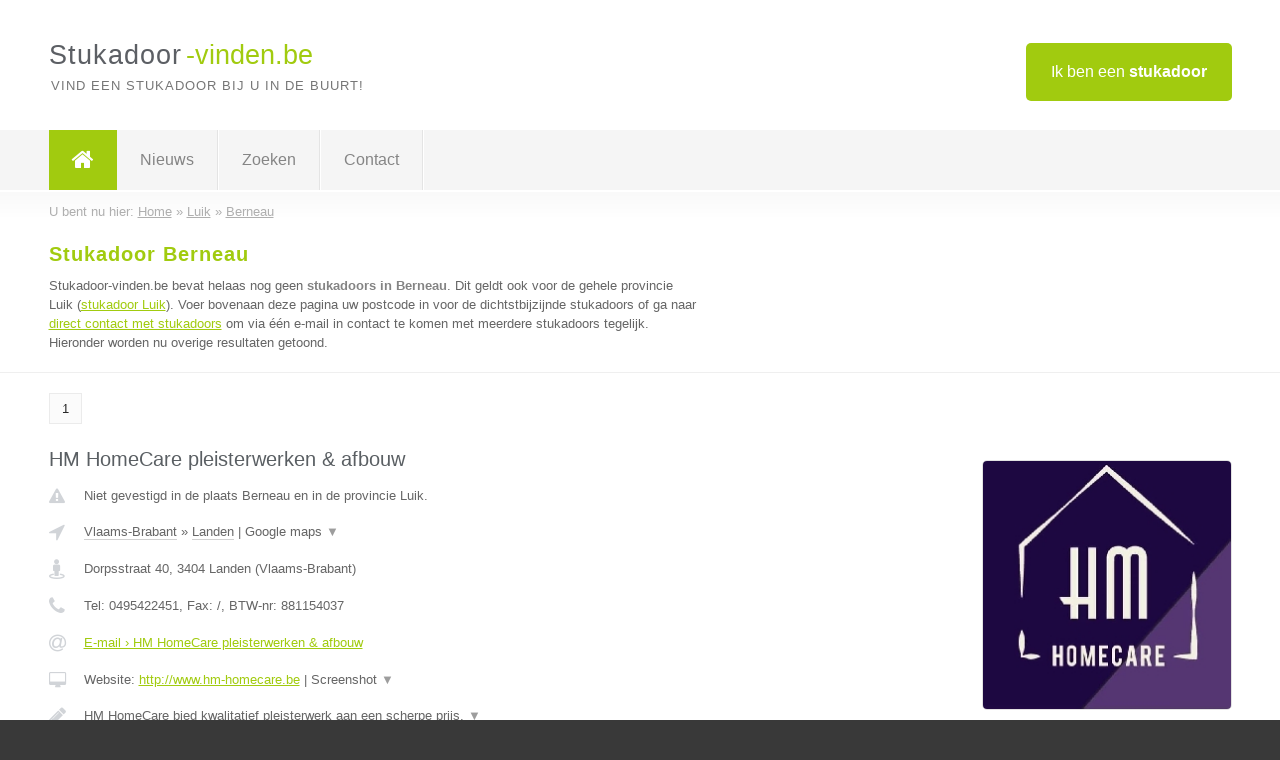

--- FILE ---
content_type: text/html; charset=utf-8
request_url: https://www.stukadoor-vinden.be/stukadoor/luik/berneau
body_size: 6729
content:

<!DOCTYPE html>
<html xmlns="http://www.w3.org/1999/xhtml" xml:lang="nl" lang="nl" dir="ltr">
<head>
<!-- Copyright https://www.jbb-media.nl -->
<title>Stukadoor Berneau | Alle stukadoors in de plaats Berneau.</title>
<meta http-equiv="Content-Type" content="text/html; charset=UTF-8" />
<meta property="og:title" content="Stukadoor Berneau | Alle stukadoors in de plaats Berneau." />
<meta property="og:type" content="website" />
<meta property="og:url" content="https://www.stukadoor-vinden.be/stukadoor/luik/berneau" />
<meta property="og:image" content="https://www.stukadoor-vinden.be/img/social-og-image.png" />
<meta property="og:description" content="Stukadoor Berneau? Vind snel en eenvoudig stukadoors in de plaats Berneau." />
<meta name="viewport" content="width=device-width, initial-scale=1" />
<meta name="description" content="Stukadoor Berneau? Vind snel en eenvoudig stukadoors in de plaats Berneau." />
<meta name="keywords" content="Luik,stukadoor,stukadoors" />
<meta name="robots" content="index, follow" />
<meta content="IE=edge" http-equiv="X-UA-Compatible" />
<link rel="canonical" href="https://www.stukadoor-vinden.be/stukadoor/luik/berneau" />
<link rel="apple-touch-icon" sizes="180x180" href="https://www.stukadoor-vinden.be/apple-touch-icon.png" />
<link rel="icon" type="image/png" sizes="32x32" href="https://www.stukadoor-vinden.be/favicon-32x32.png" />
<link rel="icon" type="image/png" sizes="16x16" href="https://www.stukadoor-vinden.be/favicon-16x16.png" />
<link rel="manifest" href="https://www.stukadoor-vinden.be/site.webmanifest" />
<link rel="mask-icon" href="https://www.stukadoor-vinden.be/safari-pinned-tab.svg" color="#a1cb0f" />
<meta name="msapplication-TileColor" content="#a1cb0f" />
<meta name="theme-color" content="#ffffff" />
<link rel="stylesheet" href="https://www.stukadoor-vinden.be/lay-out/style-1615649562.css" />
<meta name="google-site-verification" content="G5uBgLbqpCDGqfrgZ5UisBYfSUWnkke_fCx5D_ilyQ4" />
</head>
<body itemscope itemtype="https://schema.org/WebPage">

<div id="bar_top">
	<div class="container clearfix">
		<div id="companies"><a href="https://www.stukadoor-vinden.be/bedrijven.html" title="Ik ben een stukadoor">Ik ben een <strong>stukadoor</strong></a></div>

		<div id="logo">
			<a href="https://www.stukadoor-vinden.be" title="Stukadoor"><span class="logo_split_a">Stukadoor</span><span class="logo_split_b">-vinden.be</span></a>
			<span class="slogan">Vind een stukadoor bij u in de buurt!</span>
		</div>
	</div>
</div>



<div id="bar_menu">
	<div class="container clearfix">
		<button type="button" id="show-menu" onclick="menu_toggle(); return false;"><i class="fa fa-navicon"></i></button>
		<ul id="menu">
			<li class="home"><a href="https://www.stukadoor-vinden.be" title="Stukadoor"><i class="fa fa-home"></i></a></li>
			<li><a href="https://www.stukadoor-vinden.be/nieuws.html" title="Stukadoor nieuws">Nieuws</a></li>
			<li><a href="https://www.stukadoor-vinden.be/zoeken.html" title="Zoeken Stukadoors">Zoeken</a></li>
			<li><a href="https://www.stukadoor-vinden.be/contact.html" title="Contact met Stukadoor-vinden.be">Contact</a></li>

			
		</ul>
	</div>
</div>


	<div id="bar_breadcrumbs">
		<div class="container">
			U bent nu hier: <span itemprop="itemListElement" itemscope itemtype="https://schema.org/ListItem"><a href="https://www.stukadoor-vinden.be" title="Home" itemprop="item"><span itemprop="name">Home</span></a><meta itemprop="position" content="1" /></span> &raquo; <span itemprop="itemListElement" itemscope itemtype="https://schema.org/ListItem"><a href="https://www.stukadoor-vinden.be/stukadoor/luik" title="Stukadoor Luik" itemprop="item"><span itemprop="name">Luik</span></a><meta itemprop="position" content="2" /></span> &raquo; <span itemprop="itemListElement" itemscope itemtype="https://schema.org/ListItem"><a href="https://www.stukadoor-vinden.be/stukadoor/luik/berneau" title="Stukadoor Berneau" itemprop="item"><span itemprop="name">Berneau</span></a><meta itemprop="position" content="3" /></span>		</div>
	</div>

	
		<div id="bar_intro">
			<div class="container clearfix">
				<div class="left">
					<h1 title="Stukadoor Berneau">Stukadoor Berneau</h1>

					
<p>
						Stukadoor-vinden.be bevat helaas nog geen <b>stukadoors in Berneau</b>. Dit geldt ook voor de gehele provincie Luik (<a href="https://www.stukadoor-vinden.be/stukadoor/luik" title="Stukadoor Luik">stukadoor Luik</a>).
						Voer bovenaan deze pagina uw postcode in voor de dichtstbijzijnde stukadoors of ga naar <a href="https://www.stukadoor-vinden.be/direct-contact.html" title="Direct contact met stukadoors">direct contact met stukadoors</a> om via &eacute;&eacute;n e-mail in contact te komen met meerdere stukadoors tegelijk.
					Hieronder worden nu overige resultaten getoond.
</p>
				</div>

				<div class="right"></div>
			</div>
		</div>

		<div class="bar_nav">
			<div class="container">
				<a href="https://www.stukadoor-vinden.be/stukadoor/luik/berneau" class="highlight" title="Pagina 1">1</a> 
			</div>
		</div>

		<div id="cont_results" class="multiple">
			
<div class="bar_result" itemscope itemtype="https://schema.org/LocalBusiness">
	<div class="container clearfix">
	<div class="result_left">
		<h2><a href="https://www.stukadoor-vinden.be/stukadoor/vlaams-brabant/landen/hm-homecare-pleisterwerken-afbouw" title="HM HomeCare pleisterwerken &amp; afbouw"><span itemprop="name">HM HomeCare pleisterwerken &amp; afbouw</span></a></h2>
		<div class="table_result">
			<div class="row">
				<div class="col_a">
					<i class="fa fa-exclamation-triangle small" title="Mededeling &#8250; HM HomeCare pleisterwerken &amp; afbouw"></i>
				</div>
				<div class="col_b">
					Niet gevestigd in de plaats Berneau en in de provincie Luik.
				</div>
			</div>
			<div class="row">
				<div class="col_a">
					<i class="fa fa-location-arrow" title="Provincie en plaats &#8250; HM HomeCare pleisterwerken &amp; afbouw"></i>
				</div>
				<div class="col_b">
					<a href="https://www.stukadoor-vinden.be/stukadoor/vlaams-brabant" class="a_alternative" title="Stukadoor Vlaams-Brabant">Vlaams-Brabant</a>
					&raquo; <a href="https://www.stukadoor-vinden.be/stukadoor/vlaams-brabant/landen" class="a_alternative" title="Stukadoor Landen">Landen</a>
	 				| <a href="#" onclick="switch_jbb(37,'googlemap','');return false;" class="a_astext" id="change_googlemap_37" title="Google map &#8250; HM HomeCare pleisterwerken &amp; afbouw">Google maps <span class="color_a">&#9660;</span></a><div class="maxwidth"><div id="show_googlemap_37" data-title="HM HomeCare pleisterwerken &amp;amp; afbouw" data-company="HM HomeCare pleisterwerken &amp; afbouw"  data-address="Dorpsstraat 40" data-zipcode="3404" data-place="Landen" data-country="Belgie" data-lat="50.76651" data-lng="5.095051"></div></div>
				</div>
			</div>
			<div class="row">
				<div class="col_a">
					<i class="fa fa-street-view" title="Informatie &#8250; HM HomeCare pleisterwerken &amp; afbouw"></i>
				</div>
				<div class="col_b" itemprop="address" itemscope itemtype="https://schema.org/PostalAddress">
					<span itemprop="streetAddress">Dorpsstraat 40</span>, <span itemprop="postalCode">3404</span> <span itemprop="addressLocality">Landen</span> (<span itemprop="addressRegion">Vlaams-Brabant</span>)
				</div>
			</div>
			<div class="row">
				<div class="col_a">
					<i class="fa fa-phone" title="Telefoonnummer &#8250; HM HomeCare pleisterwerken &amp; afbouw"></i>
				</div>
				<div class="col_b">
					Tel: <span itemprop="telephone">0495422451</span>, 
					Fax: <span itemprop="faxNumber">/</span>,
					BTW-nr: <span itemprop="taxID">881154037</span>
				</div>
			</div>
			<div class="row">
				<div class="col_a">
					<i class="fa fa-at" title="E-mail &#8250; HM HomeCare pleisterwerken &amp; afbouw"></i>
				</div>
				<div class="col_b">
					<a href="https://www.stukadoor-vinden.be/e-mail/hm-homecare-pleisterwerken-afbouw" title="E-mail &#8250; HM HomeCare pleisterwerken &amp; afbouw">E-mail &#8250; HM HomeCare pleisterwerken &amp; afbouw</a>
				</div>
			</div>
			<div class="row">
				<div class="col_a">
					<i class="fa fa-desktop small" title="Website &#8250; HM HomeCare pleisterwerken &amp; afbouw"></i>
				</div>
				<div class="col_b">
 					Website: <a href="http://www.hm-homecare.be" title="HM HomeCare pleisterwerken &amp; afbouw" onclick="count(37,this.href); return false;" itemprop="item">http://www.hm-homecare.be</a> | <a href="#" onclick="switch_jbb(37,'screenshot','http://www.hm-homecare.be');return false;" class="a_astext" id="change_screenshot_37" title="Screenshot &#8250; HM HomeCare pleisterwerken &amp; afbouw">Screenshot <span class="color_a">&#9660;</span></a><br /><div class="maxwidth"><div id="show_screenshot_37"></div></div>
				</div>
			</div>
			<div class="row">
				<div class="col_a">
					<i class="fa fa-pencil" title="Beschrijving &#8250; HM HomeCare pleisterwerken &amp; afbouw"></i>
				</div>
				<div class="col_b" itemprop="description" content="HM HomeCare bied kwalitatief pleisterwerk aan een scherpe prijs.
U kan bij ons terecht voor pleisterwerken, gyprocwerken en afbouw.
Wij maken graag vrijblijvend offerte voor uw woning.">
					<div class="clickable_container">
						<a href="#" onclick="switch_jbb(37,'beschrijving','');return false;" class="clickable_ahref" title="Toon / verberg hele beschrijving &#8250; HM HomeCare pleisterwerken &amp; afbouw"></a>
						HM HomeCare bied kwalitatief pleisterwerk aan een scherpe prijs.
						<span id="expand_beschrijving_37"><span class="color_a">&#9660;</span></span>
						<div id="hide_beschrijving_37" class="inline">
							<br />
U kan bij ons terecht voor pleisterwerken, gyprocwerken en afbouw.<br />
Wij maken graag vrijblijvend offerte voor uw woning.
							<span class="color_a">&#9650;</span>
						</div>
					</div>
				</div>
			</div>
			<div class="row">
				<div class="col_a">
					<i class="fa fa-tags small" title="Diensten &#8250; HM HomeCare pleisterwerken &amp; afbouw"></i>
				</div>
				<div class="col_b">
					Diensten: pleisterwerken, gyprocwerken, cementeringswerken, afbouw, isolatie
				</div>
			</div>
			<div class="row">
				<div class="col_a">
					<i class="fa fa-clock-o" title="Openingstijden &#8250; HM HomeCare pleisterwerken &amp; afbouw"></i>
				</div>
				<div class="col_b">
					<a href="#" onclick="switch_jbb(37,'openingstijden','');return false;" class="a_astext" id="change_openingstijden_37" title="Openingstijden &#8250; HM HomeCare pleisterwerken &amp; afbouw">Openingstijden <span class="color_a">&#9660;</span></a>
					<div id="hide_openingstijden_37">
						<div class="clickable_container">
							<a href="#" onclick="switch_jbb(37,'openingstijden','');return false;" class="clickable_ahref" title="Verberg openingstijden"></a>
							<div class="openingstijden">
	<table>
		<tr>
			<td>Maandag:</td>
			<td><span itemprop="openingHours" content="Mo 09:00-18:00">09:00 - 18:00</span></td>
		</tr>
		<tr>
			<td>Dinsdag:</td>
			<td><span itemprop="openingHours" content="Tu 09:00-18:00">09:00 - 18:00</span></td>
		</tr>
		<tr>
			<td>Woensdag:</td>
			<td><span itemprop="openingHours" content="We 09:00-18:00">09:00 - 18:00</span></td>
		</tr>
		<tr>
			<td>Donderdag:</td>
			<td><span itemprop="openingHours" content="Th 09:00-18:00">09:00 - 18:00</span></td>
		</tr>
		<tr>
			<td>Vrijdag:</td>
			<td><span itemprop="openingHours" content="Fr 09:00-18:00">09:00 - 18:00</span></td>
		</tr>
		<tr>
			<td>Zaterdag:</td>
			<td><span itemprop="openingHours" content="Sa 09:00-12:00">09:00 - 12:00</span></td>
		</tr>
		<tr>
			<td>Zondag:</td>
			<td>gesloten</td>
		</tr>
	</table>
	<p>* gesloten op feestdagen en tijdens het bouwverlof</p>
</div>

						</div>
					</div>
				</div>
			</div>
			<div class="row">
				<div class="col_a">
					<i class="fa fa-comments" title="Activiteit &#8250; HM HomeCare pleisterwerken &amp; afbouw"></i>
				</div>
				<div class="col_b">
					<a href="#" onclick="switch_jbb(37,'facebook','https://www.facebook.com/hmhomecarepleisterwerken');return false;" class="a_astext" id="change_facebook_37" title="Laatste facebook posts &#8250; HM HomeCare pleisterwerken &amp; afbouw">Laatste facebook posts <span class="color_a">&#9660;</span></a>
					<div class="maxwidth"><div id="show_activiteit_37"></div></div>
				</div>
			</div>
			<div class="row">
				<div class="col_a">
					<i class="fa fa-user" title="Sociale Media &#8250; HM HomeCare pleisterwerken &amp; afbouw"></i>
				</div>
				<div class="col_b">
					Sociale media:
					<div class="social_links">
						<a href="javascript:alert('Twitter onbekend...');" title="Twitter &#8250; HM HomeCare pleisterwerken &amp; afbouw" class="disable"><i class="fa fa-twitter"></i></a>
						<a href="https://www.facebook.com/hmhomecarepleisterwerken" title="Facebook &#8250; HM HomeCare pleisterwerken &amp; afbouw" onclick="open_blank(this.href); return false;"><i class="fa fa-facebook"></i></a>
						<a href="https://www.linkedin.com/in/michaël-hombroux-061bb01a2/" title="Linkedin &#8250; HM HomeCare pleisterwerken &amp; afbouw" onclick="open_blank(this.href); return false;"><i class="fa fa-linkedin"></i></a>
						<a href="javascript:alert('Youtube onbekend...');"  title="Youtube &#8250; HM HomeCare pleisterwerken &amp; afbouw" class="disable"><i class="fa fa-caret-right"></i></a>
					</div>
				</div>
			</div>
		</div>
	</div>
	<div class="result_right">
		<img src="https://www.stukadoor-vinden.be/afbeelding/hm-homecare-pleisterwerken-afbouw-2.jpg" width="250" height="250" alt="Afbeelding &#8250; HM HomeCare pleisterwerken &amp; afbouw" title="Afbeelding &#8250; HM HomeCare pleisterwerken &amp; afbouw" class="img_multiple" />
	</div>
	<br class="clear" />
	<div class="result_bottom">
		<div class="result_button">
			<a href="https://www.stukadoor-vinden.be/stukadoor/vlaams-brabant/landen/hm-homecare-pleisterwerken-afbouw" title="HM HomeCare pleisterwerken &amp; afbouw">Bekijk volledig profiel</a>
		</div>
		<a href="#" title="Ga naar de boven" class="result_gototop"><i class="fa fa-caret-up"></i></a>
	</div>
	</div>
</div>



<div class="bar_result" itemscope itemtype="https://schema.org/LocalBusiness">
	<div class="container clearfix">
	<div class="result_left">
		<h2><a href="https://www.stukadoor-vinden.be/stukadoor/antwerpen/heist-op-den-berg/algemene-bezettingswerken-de-bie-stefaan" title="Algemene Bezettingswerken De Bie Stefaan"><span itemprop="name">Algemene Bezettingswerken De Bie Stefaan</span></a></h2>
		<div class="table_result">
			<div class="row">
				<div class="col_a">
					<i class="fa fa-exclamation-triangle small" title="Mededeling &#8250; Algemene Bezettingswerken De Bie Stefaan"></i>
				</div>
				<div class="col_b">
					Niet gevestigd in de plaats Berneau en in de provincie Luik.
				</div>
			</div>
			<div class="row">
				<div class="col_a">
					<i class="fa fa-location-arrow" title="Provincie en plaats &#8250; Algemene Bezettingswerken De Bie Stefaan"></i>
				</div>
				<div class="col_b">
					<a href="https://www.stukadoor-vinden.be/stukadoor/antwerpen" class="a_alternative" title="Stukadoor Antwerpen">Antwerpen</a>
					&raquo; <a href="https://www.stukadoor-vinden.be/stukadoor/antwerpen/heist-op-den-berg" class="a_alternative" title="Stukadoor Heist op den Berg">Heist op den Berg</a>
	 				| <a href="#" onclick="switch_jbb(15,'googlemap','');return false;" class="a_astext" id="change_googlemap_15" title="Google map &#8250; Algemene Bezettingswerken De Bie Stefaan">Google maps <span class="color_a">&#9660;</span></a><div class="maxwidth"><div id="show_googlemap_15" data-title="Algemene Bezettingswerken De Bie Stefaan" data-company="Algemene Bezettingswerken De Bie Stefaan"  data-address="Grote Braamstraat 34 a" data-zipcode="2220" data-place="Heist op den Berg" data-country="Belgie" data-lat="51.037518" data-lng="4.732616"></div></div>
				</div>
			</div>
			<div class="row">
				<div class="col_a">
					<i class="fa fa-street-view" title="Informatie &#8250; Algemene Bezettingswerken De Bie Stefaan"></i>
				</div>
				<div class="col_b" itemprop="address" itemscope itemtype="https://schema.org/PostalAddress">
					<span itemprop="streetAddress">Grote Braamstraat 34 a</span>, <span itemprop="postalCode">2220</span> <span itemprop="addressLocality">Heist op den Berg</span> (<span itemprop="addressRegion">Antwerpen</span>)
				</div>
			</div>
			<div class="row">
				<div class="col_a">
					<i class="fa fa-phone" title="Telefoonnummer &#8250; Algemene Bezettingswerken De Bie Stefaan"></i>
				</div>
				<div class="col_b">
					Tel: <span itemprop="telephone">0494/549379</span>, 
					Fax: <span itemprop="faxNumber">-</span>,
					BTW-nr: <span itemprop="taxID">0874.808.851</span>
				</div>
			</div>
			<div class="row">
				<div class="col_a">
					<i class="fa fa-at" title="E-mail &#8250; Algemene Bezettingswerken De Bie Stefaan"></i>
				</div>
				<div class="col_b">
					<a href="https://www.stukadoor-vinden.be/e-mail/algemene-bezettingswerken-de-bie-stefaan" title="E-mail &#8250; Algemene Bezettingswerken De Bie Stefaan">E-mail &#8250; Algemene Bezettingswerken De Bie Stefaan</a>
				</div>
			</div>
			<div class="row">
				<div class="col_a">
					<i class="fa fa-desktop small" title="Website &#8250; Algemene Bezettingswerken De Bie Stefaan"></i>
				</div>
				<div class="col_b">
 					Website: <a href="http://www.bezettingswerkendebie.be" title="Algemene Bezettingswerken De Bie Stefaan" onclick="count(15,this.href); return false;" itemprop="item">http://www.bezettingswerkendebie.be</a> | <a href="#" onclick="switch_jbb(15,'screenshot','http://www.bezettingswerkendebie.be');return false;" class="a_astext" id="change_screenshot_15" title="Screenshot &#8250; Algemene Bezettingswerken De Bie Stefaan">Screenshot <span class="color_a">&#9660;</span></a><br /><div class="maxwidth"><div id="show_screenshot_15"></div></div>
				</div>
			</div>
			<div class="row">
				<div class="col_a">
					<i class="fa fa-pencil" title="Beschrijving &#8250; Algemene Bezettingswerken De Bie Stefaan"></i>
				</div>
				<div class="col_b" itemprop="description" content="BEZETTINGSWERKEN DE BIE
BINNEN EN BUITEN BEPLEISTERING
GYPROC
ISOLATIE WERKEN
SIERLIJSTEN
NIEUWBOUW - RENOVATIE - APPARTEMENTEN">
					<div class="clickable_container">
						<a href="#" onclick="switch_jbb(15,'beschrijving','');return false;" class="clickable_ahref" title="Toon / verberg hele beschrijving &#8250; Algemene Bezettingswerken De Bie Stefaan"></a>
						BEZETTINGSWERKEN DE BIE
						<span id="expand_beschrijving_15"><span class="color_a">&#9660;</span></span>
						<div id="hide_beschrijving_15" class="inline">
							<br />
BINNEN EN BUITEN BEPLEISTERING<br />
GYPROC<br />
ISOLATIE WERKEN<br />
SIERLIJSTEN<br />
NIEUWBOUW - RENOVATIE - APPARTEMENTEN
							<span class="color_a">&#9650;</span>
						</div>
					</div>
				</div>
			</div>
			<div class="row">
				<div class="col_a">
					<i class="fa fa-tags small" title="Diensten &#8250; Algemene Bezettingswerken De Bie Stefaan"></i>
				</div>
				<div class="col_b">
					<div class="clickable_container">
						<a href="#" onclick="switch_jbb(15,'diensten','');return false;" class="clickable_ahref" title="Toon / verberg alle diensten &#8250; Algemene Bezettingswerken De Bie Stefaan"></a>
						binnen pleisterwerken van muren en plafonds, buiten pleisterwerken gevels (
						<span id="expand_diensten_15"><span class="color_a">&#9660;</span></span>
						<div id="hide_diensten_15" class="inline">
							 isolatie , cementeren , siersiliconenpleister, gyproc
							<span class="color_a">&#9650;</span>
						</div>
					</div>
				</div>
			</div>
			<div class="row">
				<div class="col_a">
					<i class="fa fa-clock-o" title="Openingstijden &#8250; Algemene Bezettingswerken De Bie Stefaan"></i>
				</div>
				<div class="col_b">
					<i>Openingstijden onbekend</i>
				</div>
			</div>
			<div class="row">
				<div class="col_a">
					<i class="fa fa-user" title="Sociale Media &#8250; Algemene Bezettingswerken De Bie Stefaan"></i>
				</div>
				<div class="col_b">
					Sociale media:
					<div class="social_links">
						<a href="javascript:alert('Twitter onbekend...');" title="Twitter &#8250; Algemene Bezettingswerken De Bie Stefaan" class="disable"><i class="fa fa-twitter"></i></a>
						<a href="javascript:alert('Facebook onbekend...');" title="Facebook &#8250; Algemene Bezettingswerken De Bie Stefaan" class="disable"><i class="fa fa-facebook"></i></a>
						<a href="javascript:alert('Dit bedrijf heeft nog geen Linkedin...');"  title="Linkedin &#8250; Algemene Bezettingswerken De Bie Stefaan" class="disable"><i class="fa fa-linkedin"></i></a>
						<a href="javascript:alert('Youtube onbekend...');"  title="Youtube &#8250; Algemene Bezettingswerken De Bie Stefaan" class="disable"><i class="fa fa-caret-right"></i></a>
					</div>
				</div>
			</div>
		</div>
	</div>
	<div class="result_right">
		<img src="https://www.stukadoor-vinden.be/afbeelding/algemene-bezettingswerken-de-bie-stefaan-2.jpg" width="250" height="187" alt="Afbeelding &#8250; Algemene Bezettingswerken De Bie Stefaan" title="Afbeelding &#8250; Algemene Bezettingswerken De Bie Stefaan" class="img_multiple" />
	</div>
	<br class="clear" />
	<div class="result_bottom">
		<div class="result_button">
			<a href="https://www.stukadoor-vinden.be/stukadoor/antwerpen/heist-op-den-berg/algemene-bezettingswerken-de-bie-stefaan" title="Algemene Bezettingswerken De Bie Stefaan">Bekijk volledig profiel</a>
		</div>
		<a href="#" title="Ga naar de boven" class="result_gototop"><i class="fa fa-caret-up"></i></a>
	</div>
	</div>
</div>



<div class="bar_result" itemscope itemtype="https://schema.org/LocalBusiness">
	<div class="container clearfix">
	<div class="result_left">
		<h2><a href="https://www.stukadoor-vinden.be/stukadoor/oost-vlaanderen/moerbeke-waas/pleisterwerken-goelendaro" title="Pleisterwerken Goelendaro"><span itemprop="name">Pleisterwerken Goelendaro</span></a></h2>
		<div class="table_result">
			<div class="row">
				<div class="col_a">
					<i class="fa fa-exclamation-triangle small" title="Mededeling &#8250; Pleisterwerken Goelendaro"></i>
				</div>
				<div class="col_b">
					Niet gevestigd in de plaats Berneau en in de provincie Luik.
				</div>
			</div>
			<div class="row">
				<div class="col_a">
					<i class="fa fa-location-arrow" title="Provincie en plaats &#8250; Pleisterwerken Goelendaro"></i>
				</div>
				<div class="col_b">
					<a href="https://www.stukadoor-vinden.be/stukadoor/oost-vlaanderen" class="a_alternative" title="Stukadoor Oost-Vlaanderen">Oost-Vlaanderen</a>
					&raquo; <a href="https://www.stukadoor-vinden.be/stukadoor/oost-vlaanderen/moerbeke-waas" class="a_alternative" title="Stukadoor Moerbeke Waas">Moerbeke Waas</a>
	 				| <a href="#" onclick="switch_jbb(33,'googlemap','');return false;" class="a_astext" id="change_googlemap_33" title="Google map &#8250; Pleisterwerken Goelendaro">Google maps <span class="color_a">&#9660;</span></a><div class="maxwidth"><div id="show_googlemap_33" data-title="Pleisterwerken Goelendaro" data-company="Pleisterwerken Goelendaro"  data-address="Spelonckvaart, 12" data-zipcode="9180" data-place="Moerbeke Waas" data-country="Belgie" data-lat="51.179432" data-lng="3.949368"></div></div>
				</div>
			</div>
			<div class="row">
				<div class="col_a">
					<i class="fa fa-street-view" title="Informatie &#8250; Pleisterwerken Goelendaro"></i>
				</div>
				<div class="col_b" itemprop="address" itemscope itemtype="https://schema.org/PostalAddress">
					<span itemprop="streetAddress">Spelonckvaart, 12</span>, <span itemprop="postalCode">9180</span> <span itemprop="addressLocality">Moerbeke Waas</span> (<span itemprop="addressRegion">Oost-Vlaanderen</span>)
				</div>
			</div>
			<div class="row">
				<div class="col_a">
					<i class="fa fa-phone" title="Telefoonnummer &#8250; Pleisterwerken Goelendaro"></i>
				</div>
				<div class="col_b">
					Tel: <span itemprop="telephone">+32477276607</span>, 
					Fax: <span itemprop="faxNumber">-</span>,
					BTW-nr: <span itemprop="taxID">-</span>
				</div>
			</div>
			<div class="row">
				<div class="col_a">
					<i class="fa fa-at" title="E-mail &#8250; Pleisterwerken Goelendaro"></i>
				</div>
				<div class="col_b">
					<a href="https://www.stukadoor-vinden.be/e-mail/pleisterwerken-goelendaro" title="E-mail &#8250; Pleisterwerken Goelendaro">E-mail &#8250; Pleisterwerken Goelendaro</a>
				</div>
			</div>
			<div class="row">
				<div class="col_a">
					<i class="fa fa-desktop small" title="Website &#8250; Pleisterwerken Goelendaro"></i>
				</div>
				<div class="col_b">
 					<i>Website onbekend</i>
				</div>
			</div>
			<div class="row">
				<div class="col_a">
					<i class="fa fa-pencil" title="Beschrijving &#8250; Pleisterwerken Goelendaro"></i>
				</div>
				<div class="col_b" itemprop="description" content="stukadoorsbedrijf voor nieuwbouw en verbouwing,renovatie pleisterwerk en gyproc werken,buitengevel cementpleisters, isolatie en sierpleisters.
Afspuiten,af kitten met elastische voegen">
					<div class="clickable_container">
						<a href="#" onclick="switch_jbb(33,'beschrijving','');return false;" class="clickable_ahref" title="Toon / verberg hele beschrijving &#8250; Pleisterwerken Goelendaro"></a>
						stukadoorsbedrijf voor nieuwbouw en verbouwing,renovatie pleisterwerk en
						<span id="expand_beschrijving_33"><span class="color_a">&#9660;</span></span>
						<div id="hide_beschrijving_33" class="inline">
							 gyproc werken,buitengevel cementpleisters, isolatie en sierpleisters.<br />
Afspuiten,af kitten met elastische voegen
							<span class="color_a">&#9650;</span>
						</div>
					</div>
				</div>
			</div>
			<div class="row">
				<div class="col_a">
					<i class="fa fa-tags small" title="Diensten &#8250; Pleisterwerken Goelendaro"></i>
				</div>
				<div class="col_b">
					<div class="clickable_container">
						<a href="#" onclick="switch_jbb(33,'diensten','');return false;" class="clickable_ahref" title="Toon / verberg alle diensten &#8250; Pleisterwerken Goelendaro"></a>
						binnenpleisterwerk, buitenpleisterwerk, cementpleisters, sierpleisters,
						<span id="expand_diensten_33"><span class="color_a">&#9660;</span></span>
						<div id="hide_diensten_33" class="inline">
							 gyprocwerken, verlaagde plafonds, renovatiepleisterwerken
							<span class="color_a">&#9650;</span>
						</div>
					</div>
				</div>
			</div>
			<div class="row">
				<div class="col_a">
					<i class="fa fa-clock-o" title="Openingstijden &#8250; Pleisterwerken Goelendaro"></i>
				</div>
				<div class="col_b">
					Er wordt gewerkt op afspraak.
				</div>
			</div>
			<div class="row">
				<div class="col_a">
					<i class="fa fa-user" title="Sociale Media &#8250; Pleisterwerken Goelendaro"></i>
				</div>
				<div class="col_b">
					Sociale media:
					<div class="social_links">
						<a href="javascript:alert('Twitter onbekend...');" title="Twitter &#8250; Pleisterwerken Goelendaro" class="disable"><i class="fa fa-twitter"></i></a>
						<a href="javascript:alert('Facebook onbekend...');" title="Facebook &#8250; Pleisterwerken Goelendaro" class="disable"><i class="fa fa-facebook"></i></a>
						<a href="javascript:alert('Linkedin onbekend...');"  title="Linkedin &#8250; Pleisterwerken Goelendaro" class="disable"><i class="fa fa-linkedin"></i></a>
						<a href="javascript:alert('Youtube onbekend...');"  title="Youtube &#8250; Pleisterwerken Goelendaro" class="disable"><i class="fa fa-caret-right"></i></a>
					</div>
				</div>
			</div>
		</div>
	</div>
	<div class="result_right">
		<img src="https://www.stukadoor-vinden.be/afbeelding/pleisterwerken-goelendaro-2.jpg" width="250" height="208" alt="Afbeelding &#8250; Pleisterwerken Goelendaro" title="Afbeelding &#8250; Pleisterwerken Goelendaro" class="img_multiple" />
	</div>
	<br class="clear" />
	<div class="result_bottom">
		<div class="result_button">
			<a href="https://www.stukadoor-vinden.be/stukadoor/oost-vlaanderen/moerbeke-waas/pleisterwerken-goelendaro" title="Pleisterwerken Goelendaro">Bekijk volledig profiel</a>
		</div>
		<a href="#" title="Ga naar de boven" class="result_gototop"><i class="fa fa-caret-up"></i></a>
	</div>
	</div>
</div>



<div class="bar_result" itemscope itemtype="https://schema.org/LocalBusiness">
	<div class="container clearfix">
	<div class="result_left">
		<h2><a href="https://www.stukadoor-vinden.be/stukadoor/antwerpen/lier/ecokurk" title="Ecokurk"><span itemprop="name">Ecokurk</span></a></h2>
		<div class="table_result">
			<div class="row">
				<div class="col_a">
					<i class="fa fa-exclamation-triangle small" title="Mededeling &#8250; Ecokurk"></i>
				</div>
				<div class="col_b">
					Niet gevestigd in de plaats Berneau en in de provincie Luik.
				</div>
			</div>
			<div class="row">
				<div class="col_a">
					<i class="fa fa-location-arrow" title="Provincie en plaats &#8250; Ecokurk"></i>
				</div>
				<div class="col_b">
					<a href="https://www.stukadoor-vinden.be/stukadoor/antwerpen" class="a_alternative" title="Stukadoor Antwerpen">Antwerpen</a>
					&raquo; <a href="https://www.stukadoor-vinden.be/stukadoor/antwerpen/lier" class="a_alternative" title="Stukadoor Lier">Lier</a>
	 				| <a href="#" onclick="switch_jbb(41,'googlemap','');return false;" class="a_astext" id="change_googlemap_41" title="Google map &#8250; Ecokurk">Google maps <span class="color_a">&#9660;</span></a><div class="maxwidth"><div id="show_googlemap_41" data-title="Ecokurk" data-company="Ecokurk"  data-address="Kesselsesteenweg 102 A3" data-zipcode="2500" data-place="Lier" data-country="Belgie" data-lat="51.132271" data-lng="4.589673"></div></div>
				</div>
			</div>
			<div class="row">
				<div class="col_a">
					<i class="fa fa-street-view" title="Informatie &#8250; Ecokurk"></i>
				</div>
				<div class="col_b" itemprop="address" itemscope itemtype="https://schema.org/PostalAddress">
					<span itemprop="streetAddress">Kesselsesteenweg 102 A3</span>, <span itemprop="postalCode">2500</span> <span itemprop="addressLocality">Lier</span> (<span itemprop="addressRegion">Antwerpen</span>)
				</div>
			</div>
			<div class="row">
				<div class="col_a">
					<i class="fa fa-phone" title="Telefoonnummer &#8250; Ecokurk"></i>
				</div>
				<div class="col_b">
					Tel: <span itemprop="telephone">0478280992</span>, 
					Fax: <span itemprop="faxNumber">-</span>,
					BTW-nr: <span itemprop="taxID">-</span>
				</div>
			</div>
			<div class="row">
				<div class="col_a">
					<i class="fa fa-at" title="E-mail &#8250; Ecokurk"></i>
				</div>
				<div class="col_b">
					<a href="https://www.stukadoor-vinden.be/e-mail/ecokurk" title="E-mail &#8250; Ecokurk">E-mail &#8250; Ecokurk</a>
				</div>
			</div>
			<div class="row">
				<div class="col_a">
					<i class="fa fa-desktop small" title="Website &#8250; Ecokurk"></i>
				</div>
				<div class="col_b">
 					Website: <a href="https://www.ecokurk.be/diensten/sierpleister/" title="Ecokurk" onclick="count(41,this.href); return false;" itemprop="item">https://www.ecokurk.be/diensten/sierpleister/</a> | <a href="#" onclick="switch_jbb(41,'screenshot','https://www.ecokurk.be/diensten/sierpleister/');return false;" class="a_astext" id="change_screenshot_41" title="Screenshot &#8250; Ecokurk">Screenshot <span class="color_a">&#9660;</span></a><br /><div class="maxwidth"><div id="show_screenshot_41"></div></div>
				</div>
			</div>
			<div class="row">
				<div class="col_a">
					<i class="fa fa-pencil" title="Beschrijving &#8250; Ecokurk"></i>
				</div>
				<div class="col_b" itemprop="description" content="Het aanbrengen van sierpleister vereist vakmanschap. Onze ervaren specialisten zorgen voor een nauwkeurige applicatie en optimale hechting, zowel bij particulieren als bedrijven.">
					<div class="clickable_container">
						<a href="#" onclick="switch_jbb(41,'beschrijving','');return false;" class="clickable_ahref" title="Toon / verberg hele beschrijving &#8250; Ecokurk"></a>
						Het aanbrengen van sierpleister vereist vakmanschap. Onze ervaren
						<span id="expand_beschrijving_41"><span class="color_a">&#9660;</span></span>
						<div id="hide_beschrijving_41" class="inline">
							 specialisten zorgen voor een nauwkeurige applicatie en optimale hechting, zowel bij particulieren als bedrijven.
							<span class="color_a">&#9650;</span>
						</div>
					</div>
				</div>
			</div>
			<div class="row">
				<div class="col_a">
					<i class="fa fa-tags small" title="Diensten &#8250; Ecokurk"></i>
				</div>
				<div class="col_b">
					Diensten: sierpleister, siliconen pleister
				</div>
			</div>
			<div class="row">
				<div class="col_a">
					<i class="fa fa-clock-o" title="Openingstijden &#8250; Ecokurk"></i>
				</div>
				<div class="col_b">
					<i>Openingstijden onbekend</i>
				</div>
			</div>
			<div class="row">
				<div class="col_a">
					<i class="fa fa-user" title="Sociale Media &#8250; Ecokurk"></i>
				</div>
				<div class="col_b">
					Sociale media:
					<div class="social_links">
						<a href="javascript:alert('Twitter onbekend...');" title="Twitter &#8250; Ecokurk" class="disable"><i class="fa fa-twitter"></i></a>
						<a href="javascript:alert('Facebook onbekend...');" title="Facebook &#8250; Ecokurk" class="disable"><i class="fa fa-facebook"></i></a>
						<a href="javascript:alert('Linkedin onbekend...');"  title="Linkedin &#8250; Ecokurk" class="disable"><i class="fa fa-linkedin"></i></a>
						<a href="javascript:alert('Youtube onbekend...');"  title="Youtube &#8250; Ecokurk" class="disable"><i class="fa fa-caret-right"></i></a>
					</div>
				</div>
			</div>
		</div>
	</div>
	<div class="result_right">
		<img src="https://www.stukadoor-vinden.be/img/no-image.png" width="237" height="158" alt="Afbeelding &#8250; Ecokurk" title="Afbeelding &#8250; Ecokurk" class="img_multiple" />
	</div>
	<br class="clear" />
	<div class="result_bottom">
		<div class="result_button">
			<a href="https://www.stukadoor-vinden.be/stukadoor/antwerpen/lier/ecokurk" title="Ecokurk">Bekijk volledig profiel</a>
		</div>
		<a href="#" title="Ga naar de boven" class="result_gototop"><i class="fa fa-caret-up"></i></a>
	</div>
	</div>
</div>



<div class="bar_result" itemscope itemtype="https://schema.org/LocalBusiness">
	<div class="container clearfix">
	<div class="result_left">
		<h2><a href="https://www.stukadoor-vinden.be/stukadoor/limburg/bilzen/pleisterwerken-3000" title="Pleisterwerken 3000"><span itemprop="name">Pleisterwerken 3000</span></a></h2>
		<div class="table_result">
			<div class="row">
				<div class="col_a">
					<i class="fa fa-exclamation-triangle small" title="Mededeling &#8250; Pleisterwerken 3000"></i>
				</div>
				<div class="col_b">
					Niet gevestigd in de plaats Berneau en in de provincie Luik.
				</div>
			</div>
			<div class="row">
				<div class="col_a">
					<i class="fa fa-location-arrow" title="Provincie en plaats &#8250; Pleisterwerken 3000"></i>
				</div>
				<div class="col_b">
					<a href="https://www.stukadoor-vinden.be/stukadoor/limburg" class="a_alternative" title="Stukadoor Limburg">Limburg</a>
					&raquo; <a href="https://www.stukadoor-vinden.be/stukadoor/limburg/bilzen" class="a_alternative" title="Stukadoor Bilzen">Bilzen</a>
	 				| <a href="#" onclick="switch_jbb(40,'googlemap','');return false;" class="a_astext" id="change_googlemap_40" title="Google map &#8250; Pleisterwerken 3000">Google maps <span class="color_a">&#9660;</span></a><div class="maxwidth"><div id="show_googlemap_40" data-title="Pleisterwerken 3000" data-company="Pleisterwerken 3000"  data-address="Spurkerweg 3" data-zipcode="3740" data-place="Bilzen" data-country="Belgie" data-lat="50.874821" data-lng="5.513264"></div></div>
				</div>
			</div>
			<div class="row">
				<div class="col_a">
					<i class="fa fa-street-view" title="Informatie &#8250; Pleisterwerken 3000"></i>
				</div>
				<div class="col_b" itemprop="address" itemscope itemtype="https://schema.org/PostalAddress">
					<span itemprop="streetAddress">Spurkerweg 3</span>, <span itemprop="postalCode">3740</span> <span itemprop="addressLocality">Bilzen</span> (<span itemprop="addressRegion">Limburg</span>)
				</div>
			</div>
			<div class="row">
				<div class="col_a">
					<i class="fa fa-phone" title="Telefoonnummer &#8250; Pleisterwerken 3000"></i>
				</div>
				<div class="col_b">
					Tel: <span itemprop="telephone">0475584772</span>, 
					Fax: <span itemprop="faxNumber">-</span>,
					BTW-nr: <span itemprop="taxID">-</span>
				</div>
			</div>
			<div class="row">
				<div class="col_a">
					<i class="fa fa-at" title="E-mail &#8250; Pleisterwerken 3000"></i>
				</div>
				<div class="col_b">
					<a href="https://www.stukadoor-vinden.be/e-mail/pleisterwerken-3000" title="E-mail &#8250; Pleisterwerken 3000">E-mail &#8250; Pleisterwerken 3000</a>
				</div>
			</div>
			<div class="row">
				<div class="col_a">
					<i class="fa fa-desktop small" title="Website &#8250; Pleisterwerken 3000"></i>
				</div>
				<div class="col_b">
 					<i>Website onbekend</i>
				</div>
			</div>
			<div class="row">
				<div class="col_a">
					<i class="fa fa-pencil" title="Beschrijving &#8250; Pleisterwerken 3000"></i>
				</div>
				<div class="col_b" itemprop="description" content="Ik ben een plafonneerbedrijf voor nieuwbouw en renovatie met een goede afwerking van het pleisterwerk en doe ook kleine gyproc werken zoals afwerken wc,koepels,en dak vensters,maar ook cement voor in natte ruimte of de  water werende pleistergips voor in de douche,">
					<div class="clickable_container">
						<a href="#" onclick="switch_jbb(40,'beschrijving','');return false;" class="clickable_ahref" title="Toon / verberg hele beschrijving &#8250; Pleisterwerken 3000"></a>
						Ik ben een plafonneerbedrijf voor nieuwbouw en renovatie met een goede
						<span id="expand_beschrijving_40"><span class="color_a">&#9660;</span></span>
						<div id="hide_beschrijving_40" class="inline">
							 afwerking van het pleisterwerk en doe ook kleine gyproc werken zoals afwerken wc,koepels,en dak vensters,maar ook cement voor in natte ruimte of de  water werende pleistergips voor in de douche,
							<span class="color_a">&#9650;</span>
						</div>
					</div>
				</div>
			</div>
			<div class="row">
				<div class="col_a">
					<i class="fa fa-tags small" title="Diensten &#8250; Pleisterwerken 3000"></i>
				</div>
				<div class="col_b">
					<i>Diensten onbekend</i>
				</div>
			</div>
			<div class="row">
				<div class="col_a">
					<i class="fa fa-clock-o" title="Openingstijden &#8250; Pleisterwerken 3000"></i>
				</div>
				<div class="col_b">
					<i>Openingstijden onbekend</i>
				</div>
			</div>
			<div class="row">
				<div class="col_a">
					<i class="fa fa-user" title="Sociale Media &#8250; Pleisterwerken 3000"></i>
				</div>
				<div class="col_b">
					Sociale media:
					<div class="social_links">
						<a href="javascript:alert('Twitter onbekend...');" title="Twitter &#8250; Pleisterwerken 3000" class="disable"><i class="fa fa-twitter"></i></a>
						<a href="javascript:alert('Facebook onbekend...');" title="Facebook &#8250; Pleisterwerken 3000" class="disable"><i class="fa fa-facebook"></i></a>
						<a href="javascript:alert('Linkedin onbekend...');"  title="Linkedin &#8250; Pleisterwerken 3000" class="disable"><i class="fa fa-linkedin"></i></a>
						<a href="javascript:alert('Youtube onbekend...');"  title="Youtube &#8250; Pleisterwerken 3000" class="disable"><i class="fa fa-caret-right"></i></a>
					</div>
				</div>
			</div>
		</div>
	</div>
	<div class="result_right">
		<img src="https://www.stukadoor-vinden.be/afbeelding/pleisterwerken-3000-2.jpg" width="187" height="250" alt="Afbeelding &#8250; Pleisterwerken 3000" title="Afbeelding &#8250; Pleisterwerken 3000" class="img_multiple" />
	</div>
	<br class="clear" />
	<div class="result_bottom">
		<div class="result_button">
			<a href="https://www.stukadoor-vinden.be/stukadoor/limburg/bilzen/pleisterwerken-3000" title="Pleisterwerken 3000">Bekijk volledig profiel</a>
		</div>
		<a href="#" title="Ga naar de boven" class="result_gototop"><i class="fa fa-caret-up"></i></a>
	</div>
	</div>
</div>



<div class="bar_result" itemscope itemtype="https://schema.org/LocalBusiness">
	<div class="container clearfix">
	<div class="result_left">
		<h2><a href="https://www.stukadoor-vinden.be/stukadoor/west-vlaanderen/aartrijke/plakwerken-mario-segaert" title="Plakwerken mario segaert"><span itemprop="name">Plakwerken mario segaert</span></a></h2>
		<div class="table_result">
			<div class="row">
				<div class="col_a">
					<i class="fa fa-exclamation-triangle small" title="Mededeling &#8250; Plakwerken mario segaert"></i>
				</div>
				<div class="col_b">
					Niet gevestigd in de plaats Berneau en in de provincie Luik.
				</div>
			</div>
			<div class="row">
				<div class="col_a">
					<i class="fa fa-location-arrow" title="Provincie en plaats &#8250; Plakwerken mario segaert"></i>
				</div>
				<div class="col_b">
					<a href="https://www.stukadoor-vinden.be/stukadoor/west-vlaanderen" class="a_alternative" title="Stukadoor West-Vlaanderen">West-Vlaanderen</a>
					&raquo; <a href="https://www.stukadoor-vinden.be/stukadoor/west-vlaanderen/aartrijke" class="a_alternative" title="Stukadoor Aartrijke">Aartrijke</a>
	 				| <a href="#" onclick="switch_jbb(19,'googlemap','');return false;" class="a_astext" id="change_googlemap_19" title="Google map &#8250; Plakwerken mario segaert">Google maps <span class="color_a">&#9660;</span></a><div class="maxwidth"><div id="show_googlemap_19" data-title="Plakwerken mario segaert" data-company="Plakwerken mario segaert"  data-address="Eernegemsestraat 106" data-zipcode="8211" data-place="Aartrijke" data-country="Belgie" data-lat="51.121754" data-lng="3.071488"></div></div>
				</div>
			</div>
			<div class="row">
				<div class="col_a">
					<i class="fa fa-street-view" title="Informatie &#8250; Plakwerken mario segaert"></i>
				</div>
				<div class="col_b" itemprop="address" itemscope itemtype="https://schema.org/PostalAddress">
					<span itemprop="streetAddress">Eernegemsestraat 106</span>, <span itemprop="postalCode">8211</span> <span itemprop="addressLocality">Aartrijke</span> (<span itemprop="addressRegion">West-Vlaanderen</span>)
				</div>
			</div>
			<div class="row">
				<div class="col_a">
					<i class="fa fa-phone" title="Telefoonnummer &#8250; Plakwerken mario segaert"></i>
				</div>
				<div class="col_b">
					Tel: <span itemprop="telephone">0475/87 76 70</span>, 
					Fax: <span itemprop="faxNumber">050/24 00 03</span>,
					BTW-nr: <span itemprop="taxID">BE0682.241.679</span>
				</div>
			</div>
			<div class="row">
				<div class="col_a">
					<i class="fa fa-at" title="E-mail &#8250; Plakwerken mario segaert"></i>
				</div>
				<div class="col_b">
					<a href="https://www.stukadoor-vinden.be/e-mail/plakwerken-mario-segaert" title="E-mail &#8250; Plakwerken mario segaert">E-mail &#8250; Plakwerken mario segaert</a>
				</div>
			</div>
			<div class="row">
				<div class="col_a">
					<i class="fa fa-desktop small" title="Website &#8250; Plakwerken mario segaert"></i>
				</div>
				<div class="col_b">
 					<i>Website onbekend</i>
				</div>
			</div>
			<div class="row">
				<div class="col_a">
					<i class="fa fa-pencil" title="Beschrijving &#8250; Plakwerken mario segaert"></i>
				</div>
				<div class="col_b" itemprop="description" content="Pleisterwerken van klein naar groot,cementeringswerken
binnen en buiten, plaatsen van wanden en plafonds ,kleine
renovatiewerken">
					<div class="clickable_container">
						<a href="#" onclick="switch_jbb(19,'beschrijving','');return false;" class="clickable_ahref" title="Toon / verberg hele beschrijving &#8250; Plakwerken mario segaert"></a>
						Pleisterwerken van klein naar groot,cementeringswerken
						<span id="expand_beschrijving_19"><span class="color_a">&#9660;</span></span>
						<div id="hide_beschrijving_19" class="inline">
							<br />
binnen en buiten, plaatsen van wanden en plafonds ,kleine<br />
renovatiewerken
							<span class="color_a">&#9650;</span>
						</div>
					</div>
				</div>
			</div>
			<div class="row">
				<div class="col_a">
					<i class="fa fa-tags small" title="Diensten &#8250; Plakwerken mario segaert"></i>
				</div>
				<div class="col_b">
					<i>Diensten onbekend</i>
				</div>
			</div>
			<div class="row">
				<div class="col_a">
					<i class="fa fa-clock-o" title="Openingstijden &#8250; Plakwerken mario segaert"></i>
				</div>
				<div class="col_b">
					<i>Openingstijden onbekend</i>
				</div>
			</div>
			<div class="row">
				<div class="col_a">
					<i class="fa fa-user" title="Sociale Media &#8250; Plakwerken mario segaert"></i>
				</div>
				<div class="col_b">
					Sociale media:
					<div class="social_links">
						<a href="javascript:alert('Twitter onbekend...');" title="Twitter &#8250; Plakwerken mario segaert" class="disable"><i class="fa fa-twitter"></i></a>
						<a href="javascript:alert('Facebook onbekend...');" title="Facebook &#8250; Plakwerken mario segaert" class="disable"><i class="fa fa-facebook"></i></a>
						<a href="javascript:alert('Linkedin onbekend...');"  title="Linkedin &#8250; Plakwerken mario segaert" class="disable"><i class="fa fa-linkedin"></i></a>
						<a href="javascript:alert('Youtube onbekend...');"  title="Youtube &#8250; Plakwerken mario segaert" class="disable"><i class="fa fa-caret-right"></i></a>
					</div>
				</div>
			</div>
		</div>
	</div>
	<div class="result_right">
		<img src="https://www.stukadoor-vinden.be/img/no-image.png" width="237" height="158" alt="Afbeelding &#8250; Plakwerken mario segaert" title="Afbeelding &#8250; Plakwerken mario segaert" class="img_multiple" />
	</div>
	<br class="clear" />
	<div class="result_bottom">
		<div class="result_button">
			<a href="https://www.stukadoor-vinden.be/stukadoor/west-vlaanderen/aartrijke/plakwerken-mario-segaert" title="Plakwerken mario segaert">Bekijk volledig profiel</a>
		</div>
		<a href="#" title="Ga naar de boven" class="result_gototop"><i class="fa fa-caret-up"></i></a>
	</div>
	</div>
</div>



<div class="bar_result" itemscope itemtype="https://schema.org/LocalBusiness">
	<div class="container clearfix">
	<div class="result_left">
		<h2><a href="https://www.stukadoor-vinden.be/stukadoor/west-vlaanderen/rumbeke/classic-design" title="Classic-design"><span itemprop="name">Classic-design</span></a></h2>
		<div class="table_result">
			<div class="row">
				<div class="col_a">
					<i class="fa fa-exclamation-triangle small" title="Mededeling &#8250; Classic-design"></i>
				</div>
				<div class="col_b">
					Niet gevestigd in de plaats Berneau en in de provincie Luik.
				</div>
			</div>
			<div class="row">
				<div class="col_a">
					<i class="fa fa-location-arrow" title="Provincie en plaats &#8250; Classic-design"></i>
				</div>
				<div class="col_b">
					<a href="https://www.stukadoor-vinden.be/stukadoor/west-vlaanderen" class="a_alternative" title="Stukadoor West-Vlaanderen">West-Vlaanderen</a>
					&raquo; <a href="https://www.stukadoor-vinden.be/stukadoor/west-vlaanderen/rumbeke" class="a_alternative" title="Stukadoor Rumbeke">Rumbeke</a>
	 				| <a href="#" onclick="switch_jbb(9,'googlemap','');return false;" class="a_astext" id="change_googlemap_9" title="Google map &#8250; Classic-design">Google maps <span class="color_a">&#9660;</span></a><div class="maxwidth"><div id="show_googlemap_9" data-title="Classic-design" data-company="Classic-design"  data-address="Izegemsestraat 70" data-zipcode="8800" data-place="Rumbeke" data-country="Belgie" data-lat="50.931702" data-lng="3.163473"></div></div>
				</div>
			</div>
			<div class="row">
				<div class="col_a">
					<i class="fa fa-street-view" title="Informatie &#8250; Classic-design"></i>
				</div>
				<div class="col_b" itemprop="address" itemscope itemtype="https://schema.org/PostalAddress">
					<span itemprop="streetAddress">Izegemsestraat 70</span>, <span itemprop="postalCode">8800</span> <span itemprop="addressLocality">Rumbeke</span> (<span itemprop="addressRegion">West-Vlaanderen</span>)
				</div>
			</div>
			<div class="row">
				<div class="col_a">
					<i class="fa fa-phone" title="Telefoonnummer &#8250; Classic-design"></i>
				</div>
				<div class="col_b">
					Tel: <span itemprop="telephone">0497/839063</span>, 
					Fax: <span itemprop="faxNumber">051/211064</span>,
					BTW-nr: <span itemprop="taxID">-</span>
				</div>
			</div>
			<div class="row">
				<div class="col_a">
					<i class="fa fa-at" title="E-mail &#8250; Classic-design"></i>
				</div>
				<div class="col_b">
					<a href="https://www.stukadoor-vinden.be/e-mail/classic-design" title="E-mail &#8250; Classic-design">E-mail &#8250; Classic-design</a>
				</div>
			</div>
			<div class="row">
				<div class="col_a">
					<i class="fa fa-desktop small" title="Website &#8250; Classic-design"></i>
				</div>
				<div class="col_b">
 					<i>Website onbekend</i>
				</div>
			</div>
			<div class="row">
				<div class="col_a">
					<i class="fa fa-pencil" title="Beschrijving &#8250; Classic-design"></i>
				</div>
				<div class="col_b" itemprop="description" content="van pleisterwerk tot volledige afwerking;
Renovatie oud pleisterwerk, Spuitplamuur,valse wanden,parket,inbouwkasten,binnendeuren,zolderinrichting,Schilderwerken,vloerbekleding, decoratie,Behang, uw afwerking op maat!!!">
					<div class="clickable_container">
						<a href="#" onclick="switch_jbb(9,'beschrijving','');return false;" class="clickable_ahref" title="Toon / verberg hele beschrijving &#8250; Classic-design"></a>
						van pleisterwerk tot volledige afwerking;
						<span id="expand_beschrijving_9"><span class="color_a">&#9660;</span></span>
						<div id="hide_beschrijving_9" class="inline">
							<br />
Renovatie oud pleisterwerk, Spuitplamuur,valse wanden,parket,inbouwkasten,binnendeuren,zolderinrichting,Schilderwerken,vloerbekleding, decoratie,Behang, uw afwerking op maat!!!
							<span class="color_a">&#9650;</span>
						</div>
					</div>
				</div>
			</div>
			<div class="row">
				<div class="col_a">
					<i class="fa fa-tags small" title="Diensten &#8250; Classic-design"></i>
				</div>
				<div class="col_b">
					<i>Diensten onbekend</i>
				</div>
			</div>
			<div class="row">
				<div class="col_a">
					<i class="fa fa-clock-o" title="Openingstijden &#8250; Classic-design"></i>
				</div>
				<div class="col_b">
					<i>Openingstijden onbekend</i>
				</div>
			</div>
			<div class="row">
				<div class="col_a">
					<i class="fa fa-user" title="Sociale Media &#8250; Classic-design"></i>
				</div>
				<div class="col_b">
					Sociale media:
					<div class="social_links">
						<a href="javascript:alert('Twitter onbekend...');" title="Twitter &#8250; Classic-design" class="disable"><i class="fa fa-twitter"></i></a>
						<a href="javascript:alert('Facebook onbekend...');" title="Facebook &#8250; Classic-design" class="disable"><i class="fa fa-facebook"></i></a>
						<a href="javascript:alert('Linkedin onbekend...');"  title="Linkedin &#8250; Classic-design" class="disable"><i class="fa fa-linkedin"></i></a>
						<a href="javascript:alert('Youtube onbekend...');"  title="Youtube &#8250; Classic-design" class="disable"><i class="fa fa-caret-right"></i></a>
					</div>
				</div>
			</div>
		</div>
	</div>
	<div class="result_right">
		<img src="https://www.stukadoor-vinden.be/img/no-image.png" width="237" height="158" alt="Afbeelding &#8250; Classic-design" title="Afbeelding &#8250; Classic-design" class="img_multiple" />
	</div>
	<br class="clear" />
	<div class="result_bottom">
		<div class="result_button">
			<a href="https://www.stukadoor-vinden.be/stukadoor/west-vlaanderen/rumbeke/classic-design" title="Classic-design">Bekijk volledig profiel</a>
		</div>
		<a href="#" title="Ga naar de boven" class="result_gototop"><i class="fa fa-caret-up"></i></a>
	</div>
	</div>
</div>


		</div>

		<div class="bar_nav">
			<div class="container">
				<a href="https://www.stukadoor-vinden.be/stukadoor/luik/berneau" class="highlight" title="Pagina 1">1</a> 
			</div>
		</div>

		<div id="bar_banners">
	<div class="container">
<a href="https://www.casino-tip.nl/?ref=be" onclick="open_blank(this.href); return false;" title="Online casino" class="last_ad" rel="nofollow"><img src="https://www.stukadoor-vinden.be/img/online-casino.png" width="272" height="172" alt="Online casino" title="Online casino" /></a><a href="https://www.stukadoor-vinden.be/contact.html" title="Contact met Stukadoor-vinden.be" class="empty">Uw advertentie hier? Mail ons</a><a href="https://www.stukadoor-vinden.be/contact.html" title="Contact met Stukadoor-vinden.be" class="empty">Uw advertentie hier? Mail ons</a><a href="https://www.stukadoor-vinden.be/contact.html" title="Contact met Stukadoor-vinden.be" class="empty">Uw advertentie hier? Mail ons</a>
	</div>
</div>

<div id="bar_foottext">
	<div class="container">
		Ik kwam, ik zocht, ik vond - Julius Caesar / 47 v.Chr. ;)
	</div>
</div>


<div id="bar_bottom">
	<div class="container">
		
	<a href="https://twitter.com/VindenBe" onclick="open_blank(this.href); return false;" class="social_icon" title="Twitter"><i class="fa fa-twitter"></i></a>	<a href="https://www.facebook.com/Bedrijven-vindenbe-344372615725139/" onclick="open_blank(this.href); return false;" class="social_icon" title="Facebook"><i class="fa fa-facebook"></i></a>	<a href="https://nl.linkedin.com/company/bedrijven-vinden-be" onclick="open_blank(this.href); return false;" class="social_icon" title="Linkedin"><i class="fa fa-linkedin"></i></a><br /><br />	&copy; <a href="https://www.jbb-media.nl/webdesign-berneau.html" title="Webdesign JBB Media" rel="nofollow" target="_blank">JBB Media</a>
	| <a href="https://www.stukadoor-vinden.be/privacy.html" title="Privacyverklaring">Privacy</a>

	</div>
</div>

<div id="data_info" data-page="place" data-domain="https://www.stukadoor-vinden.be" data-country="BE" data-contactlimit="5" data-analytics="UA-23097174-37"></div>

<script src="https://www.stukadoor-vinden.be/inc/ajax-1726654358.js.php" async></script>

</body>
</html>


